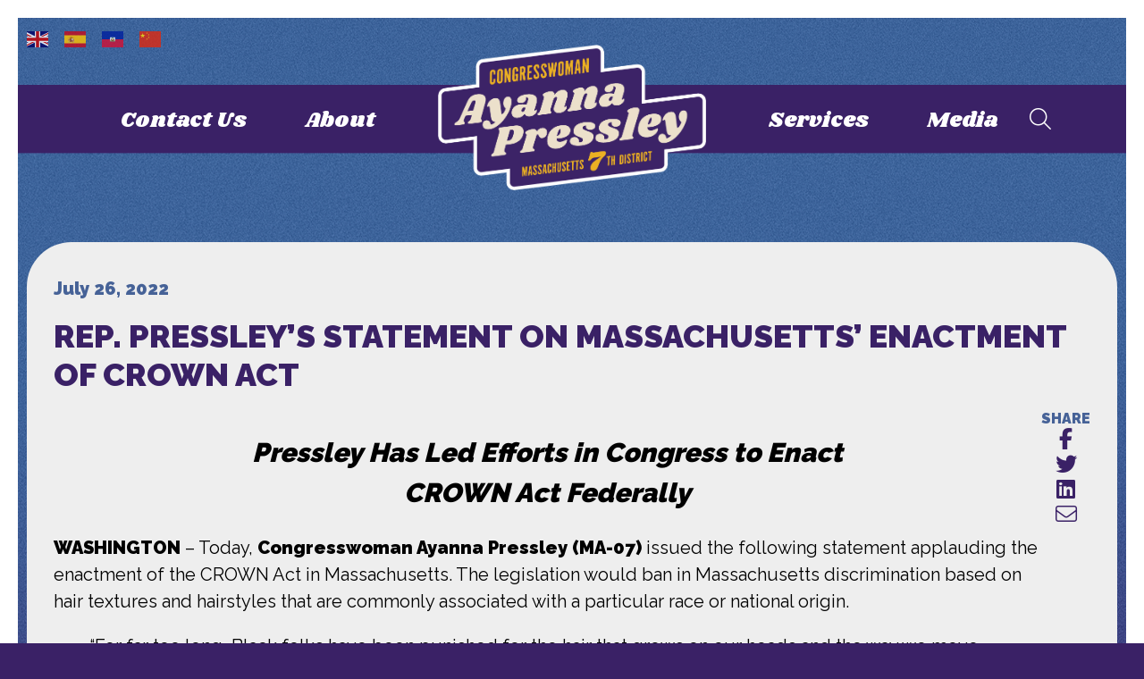

--- FILE ---
content_type: text/html; charset=UTF-8
request_url: https://pressley.house.gov/2022/07/26/rep-pressleys-statement-on-massachusetts-enactment-of-crown-act/
body_size: 11484
content:
<!DOCTYPE html>
<html lang="en-US">
    <head>
        <meta charset="UTF-8">
        <meta name="viewport" content="width=device-width, initial-scale=1"/>
        <link rel="pingback" href="https://pressley.house.gov/xmlrpc.php">
        <link rel="stylesheet" href="https://use.typekit.net/nuf4sqp.css">
        <link rel="preconnect" href="https://fonts.googleapis.com">
        <link rel="preconnect" href="https://fonts.gstatic.com" crossorigin>
        <link href="https://fonts.googleapis.com/css2?family=Raleway:wght@400;900&family=Shrikhand&display=swap" rel="stylesheet">
        <meta name='robots' content='index, follow, max-image-preview:large, max-snippet:-1, max-video-preview:-1' />

	<!-- This site is optimized with the Yoast SEO plugin v26.5 - https://yoast.com/wordpress/plugins/seo/ -->
	<title>Rep. Pressley’s Statement on Massachusetts’ Enactment of CROWN Act - Ayanna Pressley</title>
	<link rel="canonical" href="https://pressley.house.gov/2022/07/26/rep-pressleys-statement-on-massachusetts-enactment-of-crown-act/" />
	<meta property="og:locale" content="en_US" />
	<meta property="og:type" content="article" />
	<meta property="og:title" content="Rep. Pressley’s Statement on Massachusetts’ Enactment of CROWN Act - Ayanna Pressley" />
	<meta property="og:description" content="Pressley Has Led Efforts in Congress to Enact CROWN Act Federally WASHINGTON – Today, Congresswoman Ayanna Pressley (MA-07) issued the..." />
	<meta property="og:url" content="https://pressley.house.gov/2022/07/26/rep-pressleys-statement-on-massachusetts-enactment-of-crown-act/" />
	<meta property="og:site_name" content="Ayanna Pressley" />
	<meta property="article:published_time" content="2022-07-26T20:54:00+00:00" />
	<meta property="article:modified_time" content="2022-07-27T20:57:15+00:00" />
	<meta property="og:image" content="https://pressley.house.gov/wp-content/uploads/2022/10/Image-1-5-1.jpg" />
	<meta property="og:image:width" content="1616" />
	<meta property="og:image:height" content="1080" />
	<meta property="og:image:type" content="image/jpeg" />
	<meta name="author" content="admin" />
	<meta name="twitter:card" content="summary_large_image" />
	<meta name="twitter:label1" content="Written by" />
	<meta name="twitter:data1" content="admin" />
	<meta name="twitter:label2" content="Est. reading time" />
	<meta name="twitter:data2" content="1 minute" />
	<script type="application/ld+json" class="yoast-schema-graph">{"@context":"https://schema.org","@graph":[{"@type":"WebPage","@id":"https://pressley.house.gov/2022/07/26/rep-pressleys-statement-on-massachusetts-enactment-of-crown-act/","url":"https://pressley.house.gov/2022/07/26/rep-pressleys-statement-on-massachusetts-enactment-of-crown-act/","name":"Rep. Pressley’s Statement on Massachusetts’ Enactment of CROWN Act - Ayanna Pressley","isPartOf":{"@id":"https://pressley.house.gov/#website"},"datePublished":"2022-07-26T20:54:00+00:00","dateModified":"2022-07-27T20:57:15+00:00","author":{"@id":"https://pressley.house.gov/#/schema/person/8da4b092f14a57b2ee6cbb53ef782082"},"breadcrumb":{"@id":"https://pressley.house.gov/2022/07/26/rep-pressleys-statement-on-massachusetts-enactment-of-crown-act/#breadcrumb"},"inLanguage":"en-US","potentialAction":[{"@type":"ReadAction","target":["https://pressley.house.gov/2022/07/26/rep-pressleys-statement-on-massachusetts-enactment-of-crown-act/"]}]},{"@type":"BreadcrumbList","@id":"https://pressley.house.gov/2022/07/26/rep-pressleys-statement-on-massachusetts-enactment-of-crown-act/#breadcrumb","itemListElement":[{"@type":"ListItem","position":1,"name":"Home","item":"https://pressley.house.gov/"},{"@type":"ListItem","position":2,"name":"Media","item":"https://admin-pressley.house.gov/news/"},{"@type":"ListItem","position":3,"name":"Rep. Pressley’s Statement on Massachusetts’ Enactment of CROWN Act"}]},{"@type":"WebSite","@id":"https://pressley.house.gov/#website","url":"https://pressley.house.gov/","name":"Ayanna Pressley","description":"Congresswoman","potentialAction":[{"@type":"SearchAction","target":{"@type":"EntryPoint","urlTemplate":"https://pressley.house.gov/?s={search_term_string}"},"query-input":{"@type":"PropertyValueSpecification","valueRequired":true,"valueName":"search_term_string"}}],"inLanguage":"en-US"},{"@type":"Person","@id":"https://pressley.house.gov/#/schema/person/8da4b092f14a57b2ee6cbb53ef782082","name":"admin","image":{"@type":"ImageObject","inLanguage":"en-US","@id":"https://pressley.house.gov/#/schema/person/image/","url":"https://secure.gravatar.com/avatar/b171243dc3249bcf83c6bba6e33b6f79334bf053af335d50590d34c8c2eedd31?s=96&d=mm&r=g","contentUrl":"https://secure.gravatar.com/avatar/b171243dc3249bcf83c6bba6e33b6f79334bf053af335d50590d34c8c2eedd31?s=96&d=mm&r=g","caption":"admin"},"sameAs":["https://pressley.house.gov"],"url":"https://pressley.house.gov/author/admin/"}]}</script>
	<!-- / Yoast SEO plugin. -->


<link rel="alternate" type="application/rss+xml" title="Ayanna Pressley &raquo; Feed" href="https://pressley.house.gov/feed/" />
<link rel="alternate" title="oEmbed (JSON)" type="application/json+oembed" href="https://pressley.house.gov/wp-json/oembed/1.0/embed?url=https%3A%2F%2Fpressley.house.gov%2F2022%2F07%2F26%2Frep-pressleys-statement-on-massachusetts-enactment-of-crown-act%2F" />
<link rel="alternate" title="oEmbed (XML)" type="text/xml+oembed" href="https://pressley.house.gov/wp-json/oembed/1.0/embed?url=https%3A%2F%2Fpressley.house.gov%2F2022%2F07%2F26%2Frep-pressleys-statement-on-massachusetts-enactment-of-crown-act%2F&#038;format=xml" />
<style id='wp-img-auto-sizes-contain-inline-css' type='text/css'>
img:is([sizes=auto i],[sizes^="auto," i]){contain-intrinsic-size:3000px 1500px}
/*# sourceURL=wp-img-auto-sizes-contain-inline-css */
</style>
<link rel='stylesheet' id='sbi_styles-css' href='https://pressley.house.gov/wp-content/plugins/instagram-feed-pro/css/sbi-styles.min.css' type='text/css' media='all' />
<style id='wp-emoji-styles-inline-css' type='text/css'>

	img.wp-smiley, img.emoji {
		display: inline !important;
		border: none !important;
		box-shadow: none !important;
		height: 1em !important;
		width: 1em !important;
		margin: 0 0.07em !important;
		vertical-align: -0.1em !important;
		background: none !important;
		padding: 0 !important;
	}
/*# sourceURL=wp-emoji-styles-inline-css */
</style>
<style id='wp-block-library-inline-css' type='text/css'>
:root{--wp-block-synced-color:#7a00df;--wp-block-synced-color--rgb:122,0,223;--wp-bound-block-color:var(--wp-block-synced-color);--wp-editor-canvas-background:#ddd;--wp-admin-theme-color:#007cba;--wp-admin-theme-color--rgb:0,124,186;--wp-admin-theme-color-darker-10:#006ba1;--wp-admin-theme-color-darker-10--rgb:0,107,160.5;--wp-admin-theme-color-darker-20:#005a87;--wp-admin-theme-color-darker-20--rgb:0,90,135;--wp-admin-border-width-focus:2px}@media (min-resolution:192dpi){:root{--wp-admin-border-width-focus:1.5px}}.wp-element-button{cursor:pointer}:root .has-very-light-gray-background-color{background-color:#eee}:root .has-very-dark-gray-background-color{background-color:#313131}:root .has-very-light-gray-color{color:#eee}:root .has-very-dark-gray-color{color:#313131}:root .has-vivid-green-cyan-to-vivid-cyan-blue-gradient-background{background:linear-gradient(135deg,#00d084,#0693e3)}:root .has-purple-crush-gradient-background{background:linear-gradient(135deg,#34e2e4,#4721fb 50%,#ab1dfe)}:root .has-hazy-dawn-gradient-background{background:linear-gradient(135deg,#faaca8,#dad0ec)}:root .has-subdued-olive-gradient-background{background:linear-gradient(135deg,#fafae1,#67a671)}:root .has-atomic-cream-gradient-background{background:linear-gradient(135deg,#fdd79a,#004a59)}:root .has-nightshade-gradient-background{background:linear-gradient(135deg,#330968,#31cdcf)}:root .has-midnight-gradient-background{background:linear-gradient(135deg,#020381,#2874fc)}:root{--wp--preset--font-size--normal:16px;--wp--preset--font-size--huge:42px}.has-regular-font-size{font-size:1em}.has-larger-font-size{font-size:2.625em}.has-normal-font-size{font-size:var(--wp--preset--font-size--normal)}.has-huge-font-size{font-size:var(--wp--preset--font-size--huge)}.has-text-align-center{text-align:center}.has-text-align-left{text-align:left}.has-text-align-right{text-align:right}.has-fit-text{white-space:nowrap!important}#end-resizable-editor-section{display:none}.aligncenter{clear:both}.items-justified-left{justify-content:flex-start}.items-justified-center{justify-content:center}.items-justified-right{justify-content:flex-end}.items-justified-space-between{justify-content:space-between}.screen-reader-text{border:0;clip-path:inset(50%);height:1px;margin:-1px;overflow:hidden;padding:0;position:absolute;width:1px;word-wrap:normal!important}.screen-reader-text:focus{background-color:#ddd;clip-path:none;color:#444;display:block;font-size:1em;height:auto;left:5px;line-height:normal;padding:15px 23px 14px;text-decoration:none;top:5px;width:auto;z-index:100000}html :where(.has-border-color){border-style:solid}html :where([style*=border-top-color]){border-top-style:solid}html :where([style*=border-right-color]){border-right-style:solid}html :where([style*=border-bottom-color]){border-bottom-style:solid}html :where([style*=border-left-color]){border-left-style:solid}html :where([style*=border-width]){border-style:solid}html :where([style*=border-top-width]){border-top-style:solid}html :where([style*=border-right-width]){border-right-style:solid}html :where([style*=border-bottom-width]){border-bottom-style:solid}html :where([style*=border-left-width]){border-left-style:solid}html :where(img[class*=wp-image-]){height:auto;max-width:100%}:where(figure){margin:0 0 1em}html :where(.is-position-sticky){--wp-admin--admin-bar--position-offset:var(--wp-admin--admin-bar--height,0px)}@media screen and (max-width:600px){html :where(.is-position-sticky){--wp-admin--admin-bar--position-offset:0px}}

/*# sourceURL=wp-block-library-inline-css */
</style><style id='global-styles-inline-css' type='text/css'>
:root{--wp--preset--aspect-ratio--square: 1;--wp--preset--aspect-ratio--4-3: 4/3;--wp--preset--aspect-ratio--3-4: 3/4;--wp--preset--aspect-ratio--3-2: 3/2;--wp--preset--aspect-ratio--2-3: 2/3;--wp--preset--aspect-ratio--16-9: 16/9;--wp--preset--aspect-ratio--9-16: 9/16;--wp--preset--color--black: #000000;--wp--preset--color--cyan-bluish-gray: #abb8c3;--wp--preset--color--white: #ffffff;--wp--preset--color--pale-pink: #f78da7;--wp--preset--color--vivid-red: #cf2e2e;--wp--preset--color--luminous-vivid-orange: #ff6900;--wp--preset--color--luminous-vivid-amber: #fcb900;--wp--preset--color--light-green-cyan: #7bdcb5;--wp--preset--color--vivid-green-cyan: #00d084;--wp--preset--color--pale-cyan-blue: #8ed1fc;--wp--preset--color--vivid-cyan-blue: #0693e3;--wp--preset--color--vivid-purple: #9b51e0;--wp--preset--gradient--vivid-cyan-blue-to-vivid-purple: linear-gradient(135deg,rgb(6,147,227) 0%,rgb(155,81,224) 100%);--wp--preset--gradient--light-green-cyan-to-vivid-green-cyan: linear-gradient(135deg,rgb(122,220,180) 0%,rgb(0,208,130) 100%);--wp--preset--gradient--luminous-vivid-amber-to-luminous-vivid-orange: linear-gradient(135deg,rgb(252,185,0) 0%,rgb(255,105,0) 100%);--wp--preset--gradient--luminous-vivid-orange-to-vivid-red: linear-gradient(135deg,rgb(255,105,0) 0%,rgb(207,46,46) 100%);--wp--preset--gradient--very-light-gray-to-cyan-bluish-gray: linear-gradient(135deg,rgb(238,238,238) 0%,rgb(169,184,195) 100%);--wp--preset--gradient--cool-to-warm-spectrum: linear-gradient(135deg,rgb(74,234,220) 0%,rgb(151,120,209) 20%,rgb(207,42,186) 40%,rgb(238,44,130) 60%,rgb(251,105,98) 80%,rgb(254,248,76) 100%);--wp--preset--gradient--blush-light-purple: linear-gradient(135deg,rgb(255,206,236) 0%,rgb(152,150,240) 100%);--wp--preset--gradient--blush-bordeaux: linear-gradient(135deg,rgb(254,205,165) 0%,rgb(254,45,45) 50%,rgb(107,0,62) 100%);--wp--preset--gradient--luminous-dusk: linear-gradient(135deg,rgb(255,203,112) 0%,rgb(199,81,192) 50%,rgb(65,88,208) 100%);--wp--preset--gradient--pale-ocean: linear-gradient(135deg,rgb(255,245,203) 0%,rgb(182,227,212) 50%,rgb(51,167,181) 100%);--wp--preset--gradient--electric-grass: linear-gradient(135deg,rgb(202,248,128) 0%,rgb(113,206,126) 100%);--wp--preset--gradient--midnight: linear-gradient(135deg,rgb(2,3,129) 0%,rgb(40,116,252) 100%);--wp--preset--font-size--small: 13px;--wp--preset--font-size--medium: 20px;--wp--preset--font-size--large: 36px;--wp--preset--font-size--x-large: 42px;--wp--preset--spacing--20: 0.44rem;--wp--preset--spacing--30: 0.67rem;--wp--preset--spacing--40: 1rem;--wp--preset--spacing--50: 1.5rem;--wp--preset--spacing--60: 2.25rem;--wp--preset--spacing--70: 3.38rem;--wp--preset--spacing--80: 5.06rem;--wp--preset--shadow--natural: 6px 6px 9px rgba(0, 0, 0, 0.2);--wp--preset--shadow--deep: 12px 12px 50px rgba(0, 0, 0, 0.4);--wp--preset--shadow--sharp: 6px 6px 0px rgba(0, 0, 0, 0.2);--wp--preset--shadow--outlined: 6px 6px 0px -3px rgb(255, 255, 255), 6px 6px rgb(0, 0, 0);--wp--preset--shadow--crisp: 6px 6px 0px rgb(0, 0, 0);}:where(.is-layout-flex){gap: 0.5em;}:where(.is-layout-grid){gap: 0.5em;}body .is-layout-flex{display: flex;}.is-layout-flex{flex-wrap: wrap;align-items: center;}.is-layout-flex > :is(*, div){margin: 0;}body .is-layout-grid{display: grid;}.is-layout-grid > :is(*, div){margin: 0;}:where(.wp-block-columns.is-layout-flex){gap: 2em;}:where(.wp-block-columns.is-layout-grid){gap: 2em;}:where(.wp-block-post-template.is-layout-flex){gap: 1.25em;}:where(.wp-block-post-template.is-layout-grid){gap: 1.25em;}.has-black-color{color: var(--wp--preset--color--black) !important;}.has-cyan-bluish-gray-color{color: var(--wp--preset--color--cyan-bluish-gray) !important;}.has-white-color{color: var(--wp--preset--color--white) !important;}.has-pale-pink-color{color: var(--wp--preset--color--pale-pink) !important;}.has-vivid-red-color{color: var(--wp--preset--color--vivid-red) !important;}.has-luminous-vivid-orange-color{color: var(--wp--preset--color--luminous-vivid-orange) !important;}.has-luminous-vivid-amber-color{color: var(--wp--preset--color--luminous-vivid-amber) !important;}.has-light-green-cyan-color{color: var(--wp--preset--color--light-green-cyan) !important;}.has-vivid-green-cyan-color{color: var(--wp--preset--color--vivid-green-cyan) !important;}.has-pale-cyan-blue-color{color: var(--wp--preset--color--pale-cyan-blue) !important;}.has-vivid-cyan-blue-color{color: var(--wp--preset--color--vivid-cyan-blue) !important;}.has-vivid-purple-color{color: var(--wp--preset--color--vivid-purple) !important;}.has-black-background-color{background-color: var(--wp--preset--color--black) !important;}.has-cyan-bluish-gray-background-color{background-color: var(--wp--preset--color--cyan-bluish-gray) !important;}.has-white-background-color{background-color: var(--wp--preset--color--white) !important;}.has-pale-pink-background-color{background-color: var(--wp--preset--color--pale-pink) !important;}.has-vivid-red-background-color{background-color: var(--wp--preset--color--vivid-red) !important;}.has-luminous-vivid-orange-background-color{background-color: var(--wp--preset--color--luminous-vivid-orange) !important;}.has-luminous-vivid-amber-background-color{background-color: var(--wp--preset--color--luminous-vivid-amber) !important;}.has-light-green-cyan-background-color{background-color: var(--wp--preset--color--light-green-cyan) !important;}.has-vivid-green-cyan-background-color{background-color: var(--wp--preset--color--vivid-green-cyan) !important;}.has-pale-cyan-blue-background-color{background-color: var(--wp--preset--color--pale-cyan-blue) !important;}.has-vivid-cyan-blue-background-color{background-color: var(--wp--preset--color--vivid-cyan-blue) !important;}.has-vivid-purple-background-color{background-color: var(--wp--preset--color--vivid-purple) !important;}.has-black-border-color{border-color: var(--wp--preset--color--black) !important;}.has-cyan-bluish-gray-border-color{border-color: var(--wp--preset--color--cyan-bluish-gray) !important;}.has-white-border-color{border-color: var(--wp--preset--color--white) !important;}.has-pale-pink-border-color{border-color: var(--wp--preset--color--pale-pink) !important;}.has-vivid-red-border-color{border-color: var(--wp--preset--color--vivid-red) !important;}.has-luminous-vivid-orange-border-color{border-color: var(--wp--preset--color--luminous-vivid-orange) !important;}.has-luminous-vivid-amber-border-color{border-color: var(--wp--preset--color--luminous-vivid-amber) !important;}.has-light-green-cyan-border-color{border-color: var(--wp--preset--color--light-green-cyan) !important;}.has-vivid-green-cyan-border-color{border-color: var(--wp--preset--color--vivid-green-cyan) !important;}.has-pale-cyan-blue-border-color{border-color: var(--wp--preset--color--pale-cyan-blue) !important;}.has-vivid-cyan-blue-border-color{border-color: var(--wp--preset--color--vivid-cyan-blue) !important;}.has-vivid-purple-border-color{border-color: var(--wp--preset--color--vivid-purple) !important;}.has-vivid-cyan-blue-to-vivid-purple-gradient-background{background: var(--wp--preset--gradient--vivid-cyan-blue-to-vivid-purple) !important;}.has-light-green-cyan-to-vivid-green-cyan-gradient-background{background: var(--wp--preset--gradient--light-green-cyan-to-vivid-green-cyan) !important;}.has-luminous-vivid-amber-to-luminous-vivid-orange-gradient-background{background: var(--wp--preset--gradient--luminous-vivid-amber-to-luminous-vivid-orange) !important;}.has-luminous-vivid-orange-to-vivid-red-gradient-background{background: var(--wp--preset--gradient--luminous-vivid-orange-to-vivid-red) !important;}.has-very-light-gray-to-cyan-bluish-gray-gradient-background{background: var(--wp--preset--gradient--very-light-gray-to-cyan-bluish-gray) !important;}.has-cool-to-warm-spectrum-gradient-background{background: var(--wp--preset--gradient--cool-to-warm-spectrum) !important;}.has-blush-light-purple-gradient-background{background: var(--wp--preset--gradient--blush-light-purple) !important;}.has-blush-bordeaux-gradient-background{background: var(--wp--preset--gradient--blush-bordeaux) !important;}.has-luminous-dusk-gradient-background{background: var(--wp--preset--gradient--luminous-dusk) !important;}.has-pale-ocean-gradient-background{background: var(--wp--preset--gradient--pale-ocean) !important;}.has-electric-grass-gradient-background{background: var(--wp--preset--gradient--electric-grass) !important;}.has-midnight-gradient-background{background: var(--wp--preset--gradient--midnight) !important;}.has-small-font-size{font-size: var(--wp--preset--font-size--small) !important;}.has-medium-font-size{font-size: var(--wp--preset--font-size--medium) !important;}.has-large-font-size{font-size: var(--wp--preset--font-size--large) !important;}.has-x-large-font-size{font-size: var(--wp--preset--font-size--x-large) !important;}
/*# sourceURL=global-styles-inline-css */
</style>

<style id='classic-theme-styles-inline-css' type='text/css'>
/*! This file is auto-generated */
.wp-block-button__link{color:#fff;background-color:#32373c;border-radius:9999px;box-shadow:none;text-decoration:none;padding:calc(.667em + 2px) calc(1.333em + 2px);font-size:1.125em}.wp-block-file__button{background:#32373c;color:#fff;text-decoration:none}
/*# sourceURL=/wp-includes/css/classic-themes.min.css */
</style>
<link rel='stylesheet' id='wp-components-css' href='https://pressley.house.gov/wp-includes/css/dist/components/style.min.css' type='text/css' media='all' />
<link rel='stylesheet' id='wp-preferences-css' href='https://pressley.house.gov/wp-includes/css/dist/preferences/style.min.css' type='text/css' media='all' />
<link rel='stylesheet' id='wp-block-editor-css' href='https://pressley.house.gov/wp-includes/css/dist/block-editor/style.min.css' type='text/css' media='all' />
<link rel='stylesheet' id='popup-maker-block-library-style-css' href='https://pressley.house.gov/wp-content/plugins/popup-maker/dist/packages/block-library-style.css' type='text/css' media='all' />
<link rel='stylesheet' id='ctf_styles-css' href='https://pressley.house.gov/wp-content/plugins/custom-twitter-feeds-pro/css/ctf-styles.min.css' type='text/css' media='all' />
<link rel='stylesheet' id='cff-css' href='https://pressley.house.gov/wp-content/plugins/custom-facebook-feed-pro/assets/css/cff-style.min.css' type='text/css' media='all' />
<link rel='stylesheet' id='main-css' href='https://pressley.house.gov/wp-content/themes/ayanna-pressley/dist/css/style.min.css' type='text/css' media='all' />
<link rel='stylesheet' id='wp-pagenavi-css' href='https://pressley.house.gov/wp-content/plugins/wp-pagenavi/pagenavi-css.css' type='text/css' media='all' />
<link rel='stylesheet' id='wp-block-heading-css' href='https://pressley.house.gov/wp-includes/blocks/heading/style.min.css' type='text/css' media='all' />
<link rel='stylesheet' id='wp-block-paragraph-css' href='https://pressley.house.gov/wp-includes/blocks/paragraph/style.min.css' type='text/css' media='all' />
<link rel='stylesheet' id='wp-block-quote-css' href='https://pressley.house.gov/wp-includes/blocks/quote/style.min.css' type='text/css' media='all' />
<script type="text/javascript" src="https://pressley.house.gov/wp-includes/js/jquery/jquery.min.js" id="jquery-core-js"></script>
<script type="text/javascript" src="https://pressley.house.gov/wp-includes/js/jquery/jquery-migrate.min.js" id="jquery-migrate-js"></script>
<link rel="https://api.w.org/" href="https://pressley.house.gov/wp-json/" /><link rel="alternate" title="JSON" type="application/json" href="https://pressley.house.gov/wp-json/wp/v2/posts/1411" /><link rel="EditURI" type="application/rsd+xml" title="RSD" href="https://pressley.house.gov/xmlrpc.php?rsd" />
<meta name="generator" content="WordPress 6.9" />
<link rel='shortlink' href='https://pressley.house.gov/?p=1411' />
<!-- Custom Facebook Feed JS vars -->
<script type="text/javascript">
var cffsiteurl = "https://pressley.house.gov/wp-content/plugins";
var cffajaxurl = "https://pressley.house.gov/wp-admin/admin-ajax.php";


var cfflinkhashtags = "false";
</script>
<link rel="icon" href="https://pressley.house.gov/wp-content/uploads/2022/05/cropped-fav-32x32.png" sizes="32x32" />
<link rel="icon" href="https://pressley.house.gov/wp-content/uploads/2022/05/cropped-fav-192x192.png" sizes="192x192" />
<link rel="apple-touch-icon" href="https://pressley.house.gov/wp-content/uploads/2022/05/cropped-fav-180x180.png" />
<meta name="msapplication-TileImage" content="https://pressley.house.gov/wp-content/uploads/2022/05/cropped-fav-270x270.png" />
		<style type="text/css" id="wp-custom-css">
			.pum-theme-1449 .pum-content{
		font-size: 1.25rem;
    background-color: #eee;
    color: #000;
    border-radius: 3.125rem;

	padding: 2rem;
}
.pum-theme-1449 .pum-content i{
		font-size: 2rem;
	margin: .25em;
}

.pum-theme-1449 .pum-content p:nth-child(2){
		font-size: 2rem;
	font-family:Shrikhand,cursive;
	margin: .25em;
}

.pum-theme-1449 .pum-content + .pum-close{
	font-size: 2rem;
}

.page-template-homepage #social .social-post>div .ctf-author-box{
	margin-bottom: 0;
}

.page-template-homepage #social.ctf-tweet-actions,.page-template-homepage #social .ctf-tweet-content {
	margin-left: 0;
}

.pagebody .content .container{
	background-color: #eee;
}

.postpage .content .container .post p, .page-template-homepage #news .container .posts .post p{
 line-height:1.5;
}

#ctf .ctf-author-avatar, #ctf_lightbox .ctf-author-avatar{
	width: auto !important;
	overflow: visible;
}

.page-template-issues .content .container:last-child h1{
	color: #fafafa;
}

.postpage .content .container {
    background-color: #765d98;
    background-image: linear-gradient(180deg,#765d98,#7E67A2);
}

.sub-menu .sub-menu{
	opacity: 0 !important;
	pointer-events: none !important;
	top: 0 !important;
	left: 100% !important;
		border: 1px solid #faaf43;
}

@media screen and (max-width: 1080px) {
	.sub-menu .sub-menu{
	top: 100% !important;
	left: 2em !important;
		right: 2em !important;
		width: calc(100% - 4em) !important;
}
}

#header .container .menu  .sub-menu .menu-item-has-children:focus .sub-menu, #header .container .menu  .sub-menu .menu-item-has-children:focus-within .sub-menu, #header .container .menu  .sub-menu .menu-item-has-children:hover .sub-menu  {
	opacity: 1 !important;
	pointer-events: all !important;
}

.social li a svg{
	width: auto;
	height: .9em;
	display: block;
}
.social li a svg path{
	fill: #fff;
	transition: .3s all;
}

.social li a:hover svg path, .social li a:focus svg path{
	fill: #faaf43;
}


body{
	  --wp--preset--font-size--small: 1.7625rem;
    --wp--preset--font-size--medium: 1.25rem;
    --wp--preset--font-size--large: 2.25rem;
    --wp--preset--font-size--x-large: 2.625rem;
}		</style>
		    </head>
    <body class="wp-singular post-template-default single single-post postid-1411 single-format-standard wp-theme-ayanna-pressley">
        <a href="#main" class="sr">Skip to Main</a>
        
        <div class = "page-wrap">
            <header id = "header">
                <div class="container mobile">
                    <h1 class = "logo">
                        <a href="https://pressley.house.gov"><img src="https://pressley.house.gov/wp-content/themes/ayanna-pressley/dist/img/logo.png" alt="Ayanna Pressley"></a>
                    </h1>
                    <a class="menu-toggle"><i class="fal fa-bars"></i><span class="sr">Menu</span></a>
                </div>
                <div class="container menu-wrap">
                    <a class="menu-toggle"><i class="fal fa-times"></i><span class="sr">Menu</span></a>
                    <h1 class = "logo">
                        <a href="https://pressley.house.gov"><img src="https://pressley.house.gov/wp-content/themes/ayanna-pressley/dist/img/logo.png" alt="Ayanna Pressley"></a>
                    </h1>
                    <div class="menu">
                    <ul id="menu-nav-left" class="nav"><li id="menu-item-51" class="menu-item menu-item-type-post_type menu-item-object-page menu-item-has-children menu-item-51"><a href="https://pressley.house.gov/contact-us/">Contact Us</a>
<ul class="sub-menu">
	<li id="menu-item-1493" class="menu-item menu-item-type-post_type menu-item-object-page menu-item-1493"><a href="https://pressley.house.gov/help-federal-agency/">Casework Request</a></li>
	<li id="menu-item-989" class="menu-item menu-item-type-post_type menu-item-object-page menu-item-989"><a href="https://pressley.house.gov/contact-us/">Email</a></li>
	<li id="menu-item-991" class="menu-item menu-item-type-post_type menu-item-object-page menu-item-991"><a href="https://pressley.house.gov/newsletter-subscribe/">Newsletter Subscribe</a></li>
	<li id="menu-item-1324" class="menu-item menu-item-type-post_type menu-item-object-page menu-item-1324"><a href="https://pressley.house.gov/scheduling-request/">Scheduling Request</a></li>
</ul>
</li>
<li id="menu-item-52" class="menu-item menu-item-type-post_type menu-item-object-page menu-item-has-children menu-item-52"><a href="https://pressley.house.gov/about/">About</a>
<ul class="sub-menu">
	<li id="menu-item-985" class="menu-item menu-item-type-post_type menu-item-object-page menu-item-has-children menu-item-985"><a href="https://pressley.house.gov/committees-and-caucuses/">Committees and Caucuses</a>
	<ul class="sub-menu">
		<li id="menu-item-3231" class="menu-item menu-item-type-post_type menu-item-object-page menu-item-3231"><a href="https://pressley.house.gov/about/pro-choice-caucus-know-your-rights-resources/">Pro-Choice Caucus</a></li>
		<li id="menu-item-3223" class="menu-item menu-item-type-post_type menu-item-object-page menu-item-3223"><a href="https://pressley.house.gov/haiti/">Haiti Caucus</a></li>
	</ul>
</li>
	<li id="menu-item-986" class="menu-item menu-item-type-post_type menu-item-object-page menu-item-986"><a href="https://pressley.house.gov/our-district/">Our District</a></li>
	<li id="menu-item-987" class="menu-item menu-item-type-post_type menu-item-object-page menu-item-987"><a href="https://pressley.house.gov/votes-and-legislation/">Votes and Legislation</a></li>
</ul>
</li>
</ul>                    </div>
                    <div class="menu">
                        <ul id="menu-nav-right" class="nav"><li id="menu-item-53" class="menu-item menu-item-type-post_type menu-item-object-page menu-item-has-children menu-item-53"><a href="https://pressley.house.gov/services/">Services</a>
<ul class="sub-menu">
	<li id="menu-item-927" class="menu-item menu-item-type-post_type menu-item-object-page menu-item-927"><a href="https://pressley.house.gov/help-federal-agency/">Help with a Federal Agency</a></li>
	<li id="menu-item-1416" class="menu-item menu-item-type-post_type menu-item-object-page menu-item-1416"><a href="https://pressley.house.gov/art-competition/">Art Competition</a></li>
	<li id="menu-item-924" class="menu-item menu-item-type-post_type menu-item-object-page menu-item-924"><a href="https://pressley.house.gov/commendations-and-greetings/">Commendations and Greetings</a></li>
	<li id="menu-item-925" class="menu-item menu-item-type-post_type menu-item-object-page menu-item-925"><a href="https://pressley.house.gov/flags/">Flag Requests</a></li>
	<li id="menu-item-926" class="menu-item menu-item-type-post_type menu-item-object-page menu-item-926"><a href="https://pressley.house.gov/grant-applicants/">Grant Applicants</a></li>
	<li id="menu-item-928" class="menu-item menu-item-type-post_type menu-item-object-page menu-item-928"><a href="https://pressley.house.gov/internships/">Internships</a></li>
	<li id="menu-item-929" class="menu-item menu-item-type-post_type menu-item-object-page menu-item-929"><a href="https://pressley.house.gov/military-academy-nominations/">Military Academy Nominations</a></li>
	<li id="menu-item-930" class="menu-item menu-item-type-post_type menu-item-object-page menu-item-930"><a href="https://pressley.house.gov/tours-and-tickets/">Tours and Tickets</a></li>
	<li id="menu-item-931" class="menu-item menu-item-type-post_type menu-item-object-page menu-item-931"><a href="https://pressley.house.gov/careers/">Careers</a></li>
	<li id="menu-item-1638" class="menu-item menu-item-type-post_type menu-item-object-page menu-item-1638"><a href="https://pressley.house.gov/community-project-funding/">Community Project Funding</a></li>
	<li id="menu-item-947" class="menu-item menu-item-type-post_type menu-item-object-page menu-item-947"><a href="https://pressley.house.gov/book-requests/">Book Requests</a></li>
	<li id="menu-item-948" class="menu-item menu-item-type-post_type menu-item-object-page menu-item-948"><a href="https://pressley.house.gov/appropriations-request-form/">Appropriations Requests</a></li>
	<li id="menu-item-949" class="menu-item menu-item-type-post_type menu-item-object-page menu-item-949"><a href="https://pressley.house.gov/surface-transportation-requests/">Surface Transportation Reauthorization Process</a></li>
	<li id="menu-item-3233" class="menu-item menu-item-type-post_type menu-item-object-page menu-item-3233"><a href="https://pressley.house.gov/about/pro-choice-caucus-know-your-rights-resources/">Know Your Rights &#038; Access Care</a></li>
	<li id="menu-item-3306" class="menu-item menu-item-type-post_type menu-item-object-page menu-item-3306"><a href="https://pressley.house.gov/inauguration-tickets/">Inauguration Tickets </a></li>
</ul>
</li>
<li id="menu-item-54" class="menu-item menu-item-type-post_type menu-item-object-page current_page_parent menu-item-has-children menu-item-54"><a href="https://pressley.house.gov/news/">Media</a>
<ul class="sub-menu">
	<li id="menu-item-899" class="menu-item menu-item-type-taxonomy menu-item-object-category current-post-ancestor current-menu-parent current-post-parent menu-item-899"><a href="https://pressley.house.gov/category/press-releases/">Press Releases</a></li>
	<li id="menu-item-1234" class="menu-item menu-item-type-taxonomy menu-item-object-category menu-item-1234"><a href="https://pressley.house.gov/category/congress_in_the_news/">In The News</a></li>
	<li id="menu-item-1334" class="menu-item menu-item-type-post_type menu-item-object-page menu-item-1334"><a href="https://pressley.house.gov/press-kit/">Press Kit</a></li>
</ul>
</li>
</ul>                        <a href="https://pressley.house.gov/search">
                            <span class="sr">Search</span>
                            <i class="fal fa-search"></i>
                        </a>
                    </div>
                </div>
                <div id="translate-float"><div class="gtranslate_wrapper" id="gt-wrapper-46174598"></div></div>
            </header>
			<main id="main" class="pagebody singlenews">
			<section class = "content" >
				<div class = "container">
					<p class="date">July 26, 2022</p>
					<h1>Rep. Pressley’s Statement on Massachusetts’ Enactment of CROWN Act</h1>
					<div class="wrap">
						<div class="bodytext">
							
<h2 class="has-text-align-center wp-block-heading"><em>Pressley Has Led Efforts in Congress to Enact <br>CROWN Act Federally</em></h2>



<p><strong>WASHINGTON</strong> – Today, <strong>Congresswoman Ayanna Pressley (MA-07)</strong> issued the following statement applauding the enactment of the CROWN Act in Massachusetts. The legislation would ban in Massachusetts discrimination based on hair textures and hairstyles that are commonly associated with a particular race or national origin.</p>



<blockquote class="wp-block-quote is-layout-flow wp-block-quote-is-layout-flow"><p>“For far too long, Black folks have been punished for the hair that grows on our heads and the way we move through and show up in this world—enough. I’m so proud to see the Commonwealth make history today by enacting the CROWN Act to ban race-based hair discrimination in Massachusetts. From our young students with braids to job applicants with locs, this law is meaningful protection for our natural hairstyles.</p><p>“I’m grateful to our advocates and State House partners who have been organizing for years to make this a reality. The U.S. House of Representatives passed the federal CROWN Act months ago—a bill I am proud to co-lead—and the U.S. Senate should pass this critical legislation without delay.”</p></blockquote>



<p>Rep. Pressley, along with Reps. Bonnie Watson Coleman (NJ-12), Gwen Moore (WI-04), Barbara Lee (CA-13) and Ilhan Omar (MN-05), is a lead co-sponsor of the <a rel="noreferrer noopener" href="https://pressley.house.gov/media/press-releases/house-passes-rep-pressley-s-crown-act-ban-hair-discrimination" data-type="URL" data-id="https://pressley.house.gov/media/press-releases/house-passes-rep-pressley-s-crown-act-ban-hair-discrimination" target="_blank">CROWN Act</a> in Congress, which passed the U.S. House of Representatives in March.</p>



<p>Prior to the bill’s passage in the House, Rep. Pressley delivered <a href="https://www.youtube.com/watch?v=TNuCTT_nAUg" data-type="URL" data-id="https://www.youtube.com/watch?v=TNuCTT_nAUg" target="_blank" rel="noreferrer noopener">an impassioned speech</a> on the House floor in which she called for passage of the CROWN Act. A full transcript of her remarks is available <a href="https://pressley.house.gov/media/press-releases/passionate-speech-pressley-calls-passage-crown-act-ban-hair-discrimination" data-type="URL" data-id="https://pressley.house.gov/media/press-releases/passionate-speech-pressley-calls-passage-crown-act-ban-hair-discrimination" target="_blank" rel="noreferrer noopener">here</a>.</p>



<p class="has-text-align-center">###</p>
							
							<div class="btns">
								<a href="https://pressley.house.gov/news" class="btn">Back to News</a>
								<a href="https://pressley.house.gov/2022/07/25/1408/" class="btn">Next Article</a>
							</div>
						</div>
						<div class = "share">
							<span>Share</span> 
							<a href = "https://www.facebook.com/sharer/sharer.php?u=https://pressley.house.gov/2022/07/26/rep-pressleys-statement-on-massachusetts-enactment-of-crown-act/" class = "share-facebook">
								<i class = "fab fa-facebook-f"></i>
								<span class = "sr">Facebook</span>
							</a>
							<a href = "https://twitter.com/intent/tweet?url=https://pressley.house.gov/2022/07/26/rep-pressleys-statement-on-massachusetts-enactment-of-crown-act/" class = "share-twitter">
								<i class = "fab fa-twitter"></i>
								<span class = "sr">Twitter</span>
							</a>
							<a href = "https://www.linkedin.com/sharing/share-offsite/?url=https://pressley.house.gov/2022/07/26/rep-pressleys-statement-on-massachusetts-enactment-of-crown-act/" class = "share-twitter">
								<i class = "fab fa-linkedin"></i>
								<span class = "sr">LinkedIn</span>
							</a>

							<a href = "mailto:?subject=Rep. Pressley’s Statement on Massachusetts’ Enactment of CROWN Act&amp;body=https://pressley.house.gov/2022/07/26/rep-pressleys-statement-on-massachusetts-enactment-of-crown-act/" target = "_blank">
								<i class = "fal fa-envelope"></i>
								<span class = "sr">Email</span>
							</a>
						</div>
					</div>
				</div>
			</section> 
		</main>
	

    <footer id = "footer">
        <div class="container">
            <div class="wrap">
                <a href="https://pressley.house.gov" class="logo"><img src="https://pressley.house.gov/wp-content/themes/ayanna-pressley/dist/img/logo.png" alt="Ayanna Pressley"></a>
                                <div class="location">
                    <h2>Office Locations</h2>                    <p class="name">Washington DC Office</p>
                    <p>402 Cannon HOB<br />
Washington, DC 20515</p>
                    <p>Phone (202) 225-5111<br />
Fax (202) 225-9322</p>
                </div>
                                <div class="location">
                    <div class="spacer">&nbsp;</div>                    <p class="name">District Office</p>
                    <p>50 Redfield Street<br />
Suite 302<br />
Boston, MA 02122</p>
                    <p>Phone (617) 850-0040<br />
Fax (202) 225-9322</p>
                </div>
                            </div>
            <div class="wrap">
                <div class="col">
                    <ul id="menu-footer-1" class="nav"><li id="menu-item-60" class="menu-item menu-item-type-post_type menu-item-object-page menu-item-has-children menu-item-60"><a href="https://pressley.house.gov/about/">About</a>
<ul class="sub-menu">
	<li id="menu-item-983" class="menu-item menu-item-type-post_type menu-item-object-page menu-item-983"><a href="https://pressley.house.gov/committees-and-caucuses/">Committees and Caucuses</a></li>
	<li id="menu-item-982" class="menu-item menu-item-type-post_type menu-item-object-page menu-item-982"><a href="https://pressley.house.gov/our-district/">Our District</a></li>
	<li id="menu-item-984" class="menu-item menu-item-type-post_type menu-item-object-page menu-item-984"><a href="https://pressley.house.gov/votes-and-legislation/">Votes and Legislation</a></li>
</ul>
</li>
</ul>                    <ul class = 'social'>
                        <li><a href = 'https://bsky.app/profile/pressley.house.gov' target = '_blank' rel="noopener noreferrer"><span class = 'sr'>Bluesky</span>
							<svg xmlns="http://www.w3.org/2000/svg" viewBox="0 0 512 512">><path d="M111.8 62.2C170.2 105.9 233 194.7 256 242.4c23-47.6 85.8-136.4 144.2-180.2c42.1-31.6 110.3-56 110.3 21.8c0 15.5-8.9 130.5-14.1 149.2C478.2 298 412 314.6 353.1 304.5c102.9 17.5 129.1 75.5 72.5 133.5c-107.4 110.2-154.3-27.6-166.3-62.9l0 0c-1.7-4.9-2.6-7.8-3.3-7.8s-1.6 3-3.3 7.8l0 0c-12 35.3-59 173.1-166.3 62.9c-56.5-58-30.4-116 72.5-133.5C100 314.6 33.8 298 15.7 233.1C10.4 214.4 1.5 99.4 1.5 83.9c0-77.8 68.2-53.4 110.3-21.8z"/></svg>
						</a></li>
                        <li><a href = 'http://instagram.com/RepAyannaPressley' target = '_blank' rel="noopener noreferrer"><span class = 'sr'>Instagram</span><i class = 'fab fa-instagram'></i></a></li>
                        <li><a href = 'http://twitter.com/RepPressley' target = '_blank' rel="noopener noreferrer"><span class = 'sr'>Twitter</span><i class = 'fab fa-twitter'></i></a></li>
                        <li><a href = 'http://www.facebook.com/RepAyannaPressley' target = '_blank' rel="noopener noreferrer"><span class = 'sr'>Facebook</span><i class = 'fab fa-facebook-square'></i></a></li>
                        <li><a href = 'https://www.youtube.com/channel/UCkhjut8oXdxN7HGg5eRT9Fw' target = '_blank' rel="noopener noreferrer"><span class = 'sr'>Youtube</span><i class = 'fab fa-youtube'></i></a></li>
                    </ul>
                </div>
                <div class="col">
                    <ul id="menu-footer-2" class="nav"><li id="menu-item-105" class="menu-item menu-item-type-post_type menu-item-object-page menu-item-has-children menu-item-105"><a href="https://pressley.house.gov/issues/">Issues &#038; Legislation</a>
<ul class="sub-menu">
	<li id="menu-item-907" class="menu-item menu-item-type-post_type menu-item-object-page menu-item-907"><a href="https://pressley.house.gov/congress/">Congress</a></li>
	<li id="menu-item-909" class="menu-item menu-item-type-post_type menu-item-object-page menu-item-909"><a href="https://pressley.house.gov/covid-19/">COVID-19</a></li>
	<li id="menu-item-910" class="menu-item menu-item-type-post_type menu-item-object-page menu-item-910"><a href="https://pressley.house.gov/criminal-injustice/">Criminal (In)justice</a></li>
	<li id="menu-item-908" class="menu-item menu-item-type-post_type menu-item-object-page menu-item-908"><a href="https://pressley.house.gov/education/">Education</a></li>
	<li id="menu-item-913" class="menu-item menu-item-type-post_type menu-item-object-page menu-item-913"><a href="https://pressley.house.gov/financial-services-economy/">Financial Services &#038; Economy</a></li>
	<li id="menu-item-915" class="menu-item menu-item-type-post_type menu-item-object-page menu-item-915"><a href="https://pressley.house.gov/housing/">Housing</a></li>
	<li id="menu-item-912" class="menu-item menu-item-type-post_type menu-item-object-page menu-item-912"><a href="https://pressley.house.gov/energy-the-environment/">Energy &#038; the Environment</a></li>
	<li id="menu-item-914" class="menu-item menu-item-type-post_type menu-item-object-page menu-item-914"><a href="https://pressley.house.gov/healthcare-public-health/">Healthcare &#038; Public Health</a></li>
	<li id="menu-item-916" class="menu-item menu-item-type-post_type menu-item-object-page menu-item-916"><a href="https://pressley.house.gov/immigration/">Immigration</a></li>
	<li id="menu-item-917" class="menu-item menu-item-type-post_type menu-item-object-page menu-item-917"><a href="https://pressley.house.gov/labor/">Labor</a></li>
	<li id="menu-item-918" class="menu-item menu-item-type-post_type menu-item-object-page menu-item-918"><a href="https://pressley.house.gov/reproductive-justice/">Reproductive Justice</a></li>
	<li id="menu-item-919" class="menu-item menu-item-type-post_type menu-item-object-page menu-item-919"><a href="https://pressley.house.gov/survivor-justice/">Survivor Justice</a></li>
	<li id="menu-item-920" class="menu-item menu-item-type-post_type menu-item-object-page menu-item-920"><a href="https://pressley.house.gov/transportation/">Transportation</a></li>
	<li id="menu-item-921" class="menu-item menu-item-type-post_type menu-item-object-page menu-item-921"><a href="https://pressley.house.gov/trauma/">Trauma</a></li>
	<li id="menu-item-922" class="menu-item menu-item-type-post_type menu-item-object-page menu-item-922"><a href="https://pressley.house.gov/us-postal-service/">US Postal Service</a></li>
	<li id="menu-item-923" class="menu-item menu-item-type-post_type menu-item-object-page menu-item-923"><a href="https://pressley.house.gov/veterans/">Veterans</a></li>
</ul>
</li>
</ul>                </div>
                <div class="col">
                    <ul id="menu-footer-3" class="nav"><li id="menu-item-55" class="menu-item menu-item-type-post_type menu-item-object-page menu-item-has-children menu-item-55"><a href="https://pressley.house.gov/services/">Constituent Services</a>
<ul class="sub-menu">
	<li id="menu-item-1415" class="menu-item menu-item-type-post_type menu-item-object-page menu-item-1415"><a href="https://pressley.house.gov/art-competition/">Art Competition</a></li>
	<li id="menu-item-969" class="menu-item menu-item-type-post_type menu-item-object-page menu-item-969"><a href="https://pressley.house.gov/commendations-and-greetings/">Commendations and Greetings</a></li>
	<li id="menu-item-970" class="menu-item menu-item-type-post_type menu-item-object-page menu-item-970"><a href="https://pressley.house.gov/flags/">Flag Requests</a></li>
	<li id="menu-item-971" class="menu-item menu-item-type-post_type menu-item-object-page menu-item-971"><a href="https://pressley.house.gov/grant-applicants/">Grant Applicants</a></li>
	<li id="menu-item-972" class="menu-item menu-item-type-post_type menu-item-object-page menu-item-972"><a href="https://pressley.house.gov/help-federal-agency/">Help with a Federal Agency</a></li>
	<li id="menu-item-973" class="menu-item menu-item-type-post_type menu-item-object-page menu-item-973"><a href="https://pressley.house.gov/internships/">Internships</a></li>
	<li id="menu-item-974" class="menu-item menu-item-type-post_type menu-item-object-page menu-item-974"><a href="https://pressley.house.gov/military-academy-nominations/">Military Academy Nominations</a></li>
	<li id="menu-item-975" class="menu-item menu-item-type-post_type menu-item-object-page menu-item-975"><a href="https://pressley.house.gov/tours-and-tickets/">Tours and Tickets</a></li>
	<li id="menu-item-976" class="menu-item menu-item-type-post_type menu-item-object-page menu-item-976"><a href="https://pressley.house.gov/careers/">Careers</a></li>
	<li id="menu-item-1640" class="menu-item menu-item-type-post_type menu-item-object-page menu-item-1640"><a href="https://pressley.house.gov/community-project-funding/">Community Project Funding</a></li>
	<li id="menu-item-979" class="menu-item menu-item-type-post_type menu-item-object-page menu-item-979"><a href="https://pressley.house.gov/book-requests/">Book Requests</a></li>
	<li id="menu-item-980" class="menu-item menu-item-type-post_type menu-item-object-page menu-item-980"><a href="https://pressley.house.gov/appropriations-request-form/">Appropriations Requests</a></li>
	<li id="menu-item-981" class="menu-item menu-item-type-post_type menu-item-object-page menu-item-981"><a href="https://pressley.house.gov/surface-transportation-requests/">Surface Transportation Reauthorization Process</a></li>
</ul>
</li>
</ul>                </div>
            </div>
        </div>
    </footer>
</div>
<script type="speculationrules">
{"prefetch":[{"source":"document","where":{"and":[{"href_matches":"/*"},{"not":{"href_matches":["/wp-*.php","/wp-admin/*","/wp-content/uploads/*","/wp-content/*","/wp-content/plugins/*","/wp-content/themes/ayanna-pressley/*","/*\\?(.+)"]}},{"not":{"selector_matches":"a[rel~=\"nofollow\"]"}},{"not":{"selector_matches":".no-prefetch, .no-prefetch a"}}]},"eagerness":"conservative"}]}
</script>
<!--                                                                                                                                                                                                                                                                                                                                                                                                                                                                                                                                                                                                                                                                                                                                                                                                                                                                                                                                                                   --><!-- Custom Feeds for Instagram JS -->
<script type="text/javascript">
var sbiajaxurl = "https://pressley.house.gov/wp-admin/admin-ajax.php";

</script>
<script type="text/javascript" id="cffscripts-js-extra">
/* <![CDATA[ */
var cffOptions = {"placeholder":"https://pressley.house.gov/wp-content/plugins/custom-facebook-feed-pro/assets/img/placeholder.png","resized_url":"https://pressley.house.gov/wp-content/uploads/sb-facebook-feed-images/","nonce":"96bb1b4e06"};
//# sourceURL=cffscripts-js-extra
/* ]]> */
</script>
<script type="text/javascript" src="https://pressley.house.gov/wp-content/plugins/custom-facebook-feed-pro/assets/js/cff-scripts.min.js" id="cffscripts-js"></script>
<script type="text/javascript" src="https://pressley.house.gov/wp-content/themes/ayanna-pressley/dist/js/bundle.min.js" id="main-js"></script>
<script type="text/javascript" id="gt_widget_script_46174598-js-before">
/* <![CDATA[ */
window.gtranslateSettings = /* document.write */ window.gtranslateSettings || {};window.gtranslateSettings['46174598'] = {"default_language":"en","languages":["en","es","ht","zh-CN"],"url_structure":"none","flag_style":"2d","flag_size":24,"wrapper_selector":"#gt-wrapper-46174598","alt_flags":[],"horizontal_position":"inline","flags_location":"\/wp-content\/plugins\/gtranslate\/flags\/"};
//# sourceURL=gt_widget_script_46174598-js-before
/* ]]> */
</script><script src="https://pressley.house.gov/wp-content/plugins/gtranslate/js/flags.js" data-no-optimize="1" data-no-minify="1" data-gt-orig-url="/2022/07/26/rep-pressleys-statement-on-massachusetts-enactment-of-crown-act/" data-gt-orig-domain="pressley.house.gov" data-gt-widget-id="46174598" defer></script><script id="wp-emoji-settings" type="application/json">
{"baseUrl":"https://s.w.org/images/core/emoji/17.0.2/72x72/","ext":".png","svgUrl":"https://s.w.org/images/core/emoji/17.0.2/svg/","svgExt":".svg","source":{"concatemoji":"https://pressley.house.gov/wp-includes/js/wp-emoji-release.min.js"}}
</script>
<script type="module">
/* <![CDATA[ */
/*! This file is auto-generated */
const a=JSON.parse(document.getElementById("wp-emoji-settings").textContent),o=(window._wpemojiSettings=a,"wpEmojiSettingsSupports"),s=["flag","emoji"];function i(e){try{var t={supportTests:e,timestamp:(new Date).valueOf()};sessionStorage.setItem(o,JSON.stringify(t))}catch(e){}}function c(e,t,n){e.clearRect(0,0,e.canvas.width,e.canvas.height),e.fillText(t,0,0);t=new Uint32Array(e.getImageData(0,0,e.canvas.width,e.canvas.height).data);e.clearRect(0,0,e.canvas.width,e.canvas.height),e.fillText(n,0,0);const a=new Uint32Array(e.getImageData(0,0,e.canvas.width,e.canvas.height).data);return t.every((e,t)=>e===a[t])}function p(e,t){e.clearRect(0,0,e.canvas.width,e.canvas.height),e.fillText(t,0,0);var n=e.getImageData(16,16,1,1);for(let e=0;e<n.data.length;e++)if(0!==n.data[e])return!1;return!0}function u(e,t,n,a){switch(t){case"flag":return n(e,"\ud83c\udff3\ufe0f\u200d\u26a7\ufe0f","\ud83c\udff3\ufe0f\u200b\u26a7\ufe0f")?!1:!n(e,"\ud83c\udde8\ud83c\uddf6","\ud83c\udde8\u200b\ud83c\uddf6")&&!n(e,"\ud83c\udff4\udb40\udc67\udb40\udc62\udb40\udc65\udb40\udc6e\udb40\udc67\udb40\udc7f","\ud83c\udff4\u200b\udb40\udc67\u200b\udb40\udc62\u200b\udb40\udc65\u200b\udb40\udc6e\u200b\udb40\udc67\u200b\udb40\udc7f");case"emoji":return!a(e,"\ud83e\u1fac8")}return!1}function f(e,t,n,a){let r;const o=(r="undefined"!=typeof WorkerGlobalScope&&self instanceof WorkerGlobalScope?new OffscreenCanvas(300,150):document.createElement("canvas")).getContext("2d",{willReadFrequently:!0}),s=(o.textBaseline="top",o.font="600 32px Arial",{});return e.forEach(e=>{s[e]=t(o,e,n,a)}),s}function r(e){var t=document.createElement("script");t.src=e,t.defer=!0,document.head.appendChild(t)}a.supports={everything:!0,everythingExceptFlag:!0},new Promise(t=>{let n=function(){try{var e=JSON.parse(sessionStorage.getItem(o));if("object"==typeof e&&"number"==typeof e.timestamp&&(new Date).valueOf()<e.timestamp+604800&&"object"==typeof e.supportTests)return e.supportTests}catch(e){}return null}();if(!n){if("undefined"!=typeof Worker&&"undefined"!=typeof OffscreenCanvas&&"undefined"!=typeof URL&&URL.createObjectURL&&"undefined"!=typeof Blob)try{var e="postMessage("+f.toString()+"("+[JSON.stringify(s),u.toString(),c.toString(),p.toString()].join(",")+"));",a=new Blob([e],{type:"text/javascript"});const r=new Worker(URL.createObjectURL(a),{name:"wpTestEmojiSupports"});return void(r.onmessage=e=>{i(n=e.data),r.terminate(),t(n)})}catch(e){}i(n=f(s,u,c,p))}t(n)}).then(e=>{for(const n in e)a.supports[n]=e[n],a.supports.everything=a.supports.everything&&a.supports[n],"flag"!==n&&(a.supports.everythingExceptFlag=a.supports.everythingExceptFlag&&a.supports[n]);var t;a.supports.everythingExceptFlag=a.supports.everythingExceptFlag&&!a.supports.flag,a.supports.everything||((t=a.source||{}).concatemoji?r(t.concatemoji):t.wpemoji&&t.twemoji&&(r(t.twemoji),r(t.wpemoji)))});
//# sourceURL=https://pressley.house.gov/wp-includes/js/wp-emoji-loader.min.js
/* ]]> */
</script>
 
</body>
</html>